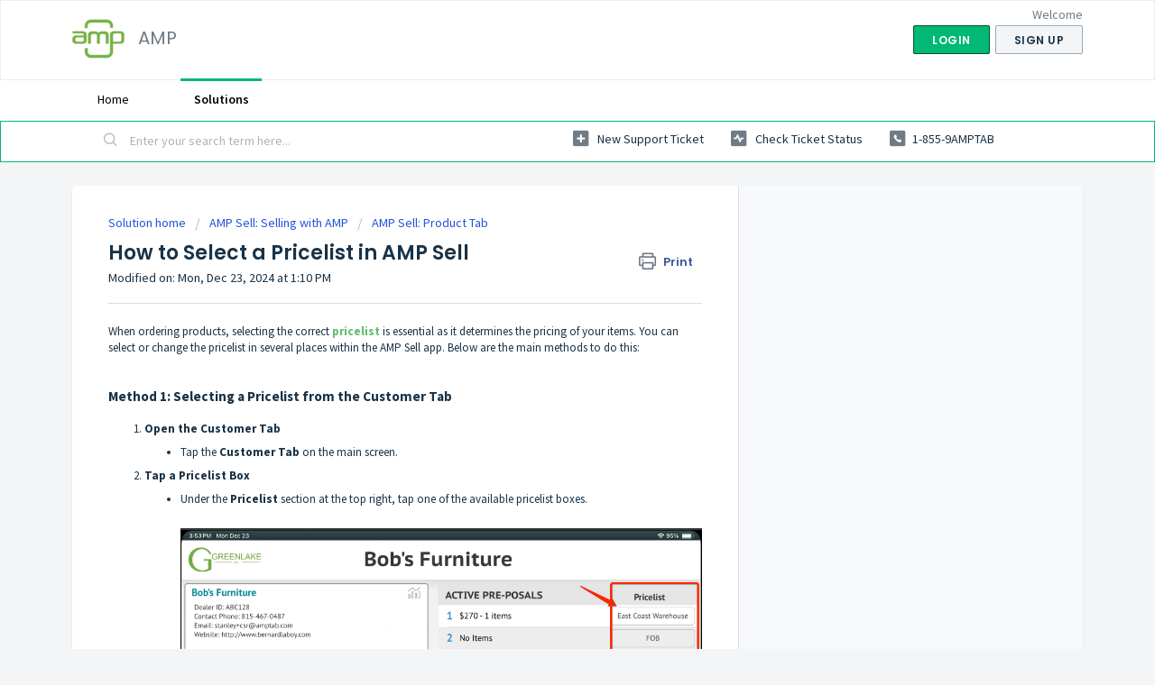

--- FILE ---
content_type: text/html; charset=utf-8
request_url: https://amptab.freshdesk.com/support/solutions/articles/70000600907-how-to-select-a-pricelist-in-amp-sell
body_size: 8419
content:
<!DOCTYPE html>
       
        <!--[if lt IE 7]><html class="no-js ie6 dew-dsm-theme " lang="en" dir="ltr" data-date-format="us"><![endif]-->       
        <!--[if IE 7]><html class="no-js ie7 dew-dsm-theme " lang="en" dir="ltr" data-date-format="us"><![endif]-->       
        <!--[if IE 8]><html class="no-js ie8 dew-dsm-theme " lang="en" dir="ltr" data-date-format="us"><![endif]-->       
        <!--[if IE 9]><html class="no-js ie9 dew-dsm-theme " lang="en" dir="ltr" data-date-format="us"><![endif]-->       
        <!--[if IE 10]><html class="no-js ie10 dew-dsm-theme " lang="en" dir="ltr" data-date-format="us"><![endif]-->       
        <!--[if (gt IE 10)|!(IE)]><!--><html class="no-js  dew-dsm-theme " lang="en" dir="ltr" data-date-format="us"><!--<![endif]-->
	<head>
		
		<!-- Title for the page -->
<title> How to Select a Pricelist in AMP Sell : AMP </title>

<!-- Meta information -->

      <meta charset="utf-8" />
      <meta http-equiv="X-UA-Compatible" content="IE=edge,chrome=1" />
      <meta name="description" content= "" />
      <meta name="author" content= "" />
       <meta property="og:title" content="How to Select a Pricelist in AMP Sell" />  <meta property="og:url" content="https://amptab.freshdesk.com/support/solutions/articles/70000600907-how-to-select-a-pricelist-in-amp-sell" />  <meta property="og:description" content="  When ordering products, selecting the correct pricelist is essential as it determines the pricing of your items. You can select or change the pricelist in several places within the AMP Sell app. Below are the main methods to do this:     Method ..." />  <meta property="og:image" content="https://s3.amazonaws.com/cdn.freshdesk.com/data/helpdesk/attachments/production/70010007828/logo/zQ4mG7MLbmLKx8CkpSJZPT1OfYFcxhIOZw.png?X-Amz-Algorithm=AWS4-HMAC-SHA256&amp;amp;X-Amz-Credential=AKIAS6FNSMY2XLZULJPI%2F20251208%2Fus-east-1%2Fs3%2Faws4_request&amp;amp;X-Amz-Date=20251208T112014Z&amp;amp;X-Amz-Expires=604800&amp;amp;X-Amz-SignedHeaders=host&amp;amp;X-Amz-Signature=34d0d32217ecbb213d7fac43e4998c5528b7757a11657c88ae758fbd5b801c4d" />  <meta property="og:site_name" content="AMP" />  <meta property="og:type" content="article" />  <meta name="twitter:title" content="How to Select a Pricelist in AMP Sell" />  <meta name="twitter:url" content="https://amptab.freshdesk.com/support/solutions/articles/70000600907-how-to-select-a-pricelist-in-amp-sell" />  <meta name="twitter:description" content="  When ordering products, selecting the correct pricelist is essential as it determines the pricing of your items. You can select or change the pricelist in several places within the AMP Sell app. Below are the main methods to do this:     Method ..." />  <meta name="twitter:image" content="https://s3.amazonaws.com/cdn.freshdesk.com/data/helpdesk/attachments/production/70010007828/logo/zQ4mG7MLbmLKx8CkpSJZPT1OfYFcxhIOZw.png?X-Amz-Algorithm=AWS4-HMAC-SHA256&amp;amp;X-Amz-Credential=AKIAS6FNSMY2XLZULJPI%2F20251208%2Fus-east-1%2Fs3%2Faws4_request&amp;amp;X-Amz-Date=20251208T112014Z&amp;amp;X-Amz-Expires=604800&amp;amp;X-Amz-SignedHeaders=host&amp;amp;X-Amz-Signature=34d0d32217ecbb213d7fac43e4998c5528b7757a11657c88ae758fbd5b801c4d" />  <meta name="twitter:card" content="summary" />  <link rel="canonical" href="https://amptab.freshdesk.com/support/solutions/articles/70000600907-how-to-select-a-pricelist-in-amp-sell" /> 

<!-- Responsive setting -->
<link rel="apple-touch-icon" href="https://s3.amazonaws.com/cdn.freshdesk.com/data/helpdesk/attachments/production/70010007833/fav_icon/ns0hrOmBUYwtI3h-LZJHnKEkXM6Ebd-ZaA.png" />
        <link rel="apple-touch-icon" sizes="72x72" href="https://s3.amazonaws.com/cdn.freshdesk.com/data/helpdesk/attachments/production/70010007833/fav_icon/ns0hrOmBUYwtI3h-LZJHnKEkXM6Ebd-ZaA.png" />
        <link rel="apple-touch-icon" sizes="114x114" href="https://s3.amazonaws.com/cdn.freshdesk.com/data/helpdesk/attachments/production/70010007833/fav_icon/ns0hrOmBUYwtI3h-LZJHnKEkXM6Ebd-ZaA.png" />
        <link rel="apple-touch-icon" sizes="144x144" href="https://s3.amazonaws.com/cdn.freshdesk.com/data/helpdesk/attachments/production/70010007833/fav_icon/ns0hrOmBUYwtI3h-LZJHnKEkXM6Ebd-ZaA.png" />
        <meta name="viewport" content="width=device-width, initial-scale=1.0, maximum-scale=5.0, user-scalable=yes" /> 
		
		<!-- Adding meta tag for CSRF token -->
		<meta name="csrf-param" content="authenticity_token" />
<meta name="csrf-token" content="ZzF2nyxAPpwAmyys8z15hvHpRXU635CI0pdYTgs7caxb8ccrbUA/u+/CcpPnOcxQJ4HBgGHhiElDxrLzIirEtg==" />
		<!-- End meta tag for CSRF token -->
		
		<!-- Fav icon for portal -->
		<link rel='shortcut icon' href='https://s3.amazonaws.com/cdn.freshdesk.com/data/helpdesk/attachments/production/70010007833/fav_icon/ns0hrOmBUYwtI3h-LZJHnKEkXM6Ebd-ZaA.png' />

		<!-- Base stylesheet -->
 
		<link rel="stylesheet" media="print" href="https://assets8.freshdesk.com/assets/cdn/portal_print-6e04b27f27ab27faab81f917d275d593fa892ce13150854024baaf983b3f4326.css" />
	  		<link rel="stylesheet" media="screen" href="https://assets8.freshdesk.com/assets/cdn/falcon_portal_utils-023daa241cc460bc98824d67c180de2f87b9f806b5fc9c6d07522ec69790c1b7.css" />	

		
		<!-- Theme stylesheet -->

		<link href="/support/theme.css?v=4&amp;d=1663243378" media="screen" rel="stylesheet" type="text/css">

		<!-- Google font url if present -->
		<link href='https://fonts.googleapis.com/css?family=Source+Sans+Pro:regular,italic,600,700,700italic|Poppins:regular,600,700' rel='stylesheet' type='text/css' nonce='wBx3ZM8n0cR9zQEo+z99pg=='>

		<!-- Including default portal based script framework at the top -->
		<script src="https://assets7.freshdesk.com/assets/cdn/portal_head_v2-797ad21726553bbb0591a4f4e49a751bafdab2dbc5ba38ebc24c53bde52837bc.js"></script>
		<!-- Including syntexhighlighter for portal -->
		<script src="https://assets8.freshdesk.com/assets/cdn/prism-841b9ba9ca7f9e1bc3cdfdd4583524f65913717a3ab77714a45dd2921531a402.js"></script>

		

		<!-- Access portal settings information via javascript -->
		 <script type="text/javascript">     var portal = {"language":"en","name":"AMP","contact_info":"","current_page_name":"article_view","current_tab":"solutions","vault_service":{"url":"https://vault-service.freshworks.com/data","max_try":2,"product_name":"fd"},"current_account_id":2042656,"preferences":{"bg_color":"#f3f5f7","header_color":"#ffffff","help_center_color":"#f3f5f7","footer_color":"#183247","tab_color":"#ffffff","tab_hover_color":"#02b875","btn_background":"#f3f5f7","btn_primary_background":"#02b875","baseFont":"Source Sans Pro","textColor":"#183247","headingsFont":"Poppins","headingsColor":"#183247","linkColor":"#183247","linkColorHover":"#2753d7","inputFocusRingColor":"#02B875","nonResponsive":false},"image_placeholders":{"spacer":"https://assets4.freshdesk.com/assets/misc/spacer.gif","profile_thumb":"https://assets1.freshdesk.com/assets/misc/profile_blank_thumb-4a7b26415585aebbd79863bd5497100b1ea52bab8df8db7a1aecae4da879fd96.jpg","profile_medium":"https://assets6.freshdesk.com/assets/misc/profile_blank_medium-1dfbfbae68bb67de0258044a99f62e94144f1cc34efeea73e3fb85fe51bc1a2c.jpg"},"falcon_portal_theme":true,"current_object_id":70000600907};     var attachment_size = 20;     var blocked_extensions = "";     var allowed_extensions = "";     var store = { 
        ticket: {},
        portalLaunchParty: {} };    store.portalLaunchParty.ticketFragmentsEnabled = false;    store.pod = "us-east-1";    store.region = "US"; </script> 


			    <script src="https://wchat.freshchat.com/js/widget.js" nonce="wBx3ZM8n0cR9zQEo+z99pg=="></script>

	</head>
	<body>
            	
		
		
		
	<header class="banner">
		<div class="banner-wrapper page">
			<div class="banner-title">
				<a href="/support/home"class='portal-logo'><span class="portal-img"><i></i>
                    <img src='https://s3.amazonaws.com/cdn.freshdesk.com/data/helpdesk/attachments/production/70010007828/logo/zQ4mG7MLbmLKx8CkpSJZPT1OfYFcxhIOZw.png' alt="Logo"
                        onerror="default_image_error(this)" data-type="logo" />
                 </span></a>
				<h1 class="ellipsis heading">AMP</h1>
			</div>
			<nav class="banner-nav">
				 <div class="welcome">Welcome <b></b> </div>  <b><a href="/support/login"><b>Login</b></a></b> &nbsp;<b><a href="/support/signup"><b>Sign up</b></a></b>
			</nav>
		</div>
	</header>
	<nav class="page-tabs">
		<div class="page no-padding no-header-tabs">
			
				<a data-toggle-dom="#header-tabs" href="#" data-animated="true" class="mobile-icon-nav-menu show-in-mobile"></a>
				<div class="nav-link" id="header-tabs">
					
						
							<a href="/support/home" class="">Home</a>
						
					
						
							<a href="/support/solutions" class="active">Solutions</a>
						
					
				</div>
			
		</div>
	</nav>

<!-- Search and page links for the page -->

	<section class="help-center-sc rounded-6">
		<div class="page no-padding">
		<div class="hc-search">
			<div class="hc-search-c">
				<form class="hc-search-form print--remove" autocomplete="off" action="/support/search/solutions" id="hc-search-form" data-csrf-ignore="true">
	<div class="hc-search-input">
	<label for="support-search-input" class="hide">Enter your search term here...</label>
		<input placeholder="Enter your search term here..." type="text"
			name="term" class="special" value=""
            rel="page-search" data-max-matches="10" id="support-search-input">
	</div>
	<div class="hc-search-button">
		<button class="btn btn-primary" aria-label="Search" type="submit" autocomplete="off">
			<i class="mobile-icon-search hide-tablet"></i>
			<span class="hide-in-mobile">
				Search
			</span>
		</button>
	</div>
</form>
			</div>
		</div>
		<div class="hc-nav  nav-with-contact ">
			 <nav>   <div>
              <a href="/support/tickets/new" class="mobile-icon-nav-newticket new-ticket ellipsis" title="New support ticket">
                <span> New support ticket </span>
              </a>
            </div>   <div>
              <a href="/support/tickets" class="mobile-icon-nav-status check-status ellipsis" title="Check ticket status">
                <span>Check ticket status</span>
              </a>
            </div>   <div> <a href="tel:1-855-9AMPTAB" class="mobile-icon-nav-contact contact-info ellipsis">
            <span dir='ltr'>1-855-9AMPTAB</span>
           </a> </div>  </nav>
		</div>
		</div>
	</section>



<div class="page">
	
	
	<!-- Search and page links for the page -->
	

	<!-- Notification Messages -->
	 <div class="alert alert-with-close notice hide" id="noticeajax"></div> 

	
	<div class="c-wrapper">		
		<section class="main content rounded-6 min-height-on-desktop fc-article-show" id="article-show-70000600907">
	<div class="breadcrumb">
		<a href="/support/solutions"> Solution home </a>
		<a href="/support/solutions/70000319866">AMP Sell: Selling with AMP</a>
		<a href="/support/solutions/folders/70000474702">AMP Sell: Product Tab</a>
	</div>
	<b class="page-stamp page-stamp-article">
		<b class="icon-page-article"></b>
	</b>

	<h2 class="heading">How to Select a Pricelist in AMP Sell
	 	<a href="#"
            class="solution-print--icon print--remove"
 			title="Print this Article"
 			arial-role="link"
 			arial-label="Print this Article"
			id="print-article"
 		>
			<span class="icon-print"></span>
			<span class="text-print">Print</span>
 		</a>
	</h2>
	
	<p>Modified on: Mon, Dec 23, 2024 at  1:10 PM</p>
	<hr />
	

	<article class="article-body" id="article-body" rel="image-enlarge">
		<div class="kb-article tinymce-content"><p>When ordering products, selecting the correct <strong><a href="https://amptab.freshdesk.com/support/solutions/articles/70000600889-how-to-create-general-pricelists"><span style="color: rgb(97, 189, 109);">pricelist</span></a></strong> is essential as it determines the pricing of your items. You can select or change the pricelist in several places within the AMP Sell app. Below are the main methods to do this:</p><h3><br></h3><h3 dir="ltr"><strong>Method 1: Selecting a Pricelist from the Customer Tab</strong></h3><ol><li><p><strong>Open the Customer Tab</strong></p><ul><li>Tap the <strong>Customer Tab</strong> on the main screen.</li></ul></li><li><p><strong>Tap a Pricelist Box</strong></p><ul><li>Under the <strong>Pricelist</strong> section at the top right, tap one of the available pricelist boxes.<br><br><img src="https://s3.amazonaws.com/cdn.freshdesk.com/data/helpdesk/attachments/production/70115063876/original/_J57z0m_X-66aBsswA051_K2Auf-4rtJzw.png?1734987243" style="width: auto; max-width: 100%;" class="fr-fic fr-fil fr-dib" data-attachment="[object Object]" data-id="70115063876"></li></ul></li><li><p><strong>Current Pricelist</strong></p><ul><li>The pricelist with a <strong>checkmark</strong> next to it indicates the currently selected pricelist.</li></ul></li></ol><h3><br></h3><h3><strong>Method 2: Changing the Pricelist from a Proposal in the Pre-Posal Tab</strong></h3><ol><li><p><strong>Go to the Pre-Posal Tab</strong></p><ul><li>Tap the <strong>Pre-Posal</strong> tab from the main screen.</li></ul></li><li><p><strong>Select Proposal</strong></p><ul><li>Tap <strong>Proposal</strong> at the top of the page.</li></ul></li><li><p><strong>Change the Pricelist</strong></p><ul><li>Tap the <strong>current pricelist name</strong> located in the blue bar at the top of the screen.<br><br><img src="https://s3.amazonaws.com/cdn.freshdesk.com/data/helpdesk/attachments/production/70115064077/original/39dYgKpewafQFaZVolepc6ydV-5m5FBKdQ.png?1734987341" style="width: auto; max-width: 100%;" class="fr-fic fr-fil fr-dib" data-attachment="[object Object]" data-id="70115064077"></li></ul></li><li><p><strong>Select a New Pricelist</strong></p><ul><li>Choose the new pricelist you want to use.</li></ul></li></ol><h3><br></h3><h3><strong>Method 3: Changing the Pricelist from the Order Form in the Pre-Posal Tab</strong></h3><ol><li><p><strong>Go to the Pre-Posal Tab</strong></p><ul><li>Tap the <strong>Pre-Posal</strong> tab on the main screen.</li></ul></li><li><p><strong>Select Order Form</strong></p><ul><li>Tap <strong>Order Form</strong> at the top of the page.</li></ul></li><li><p><strong>Change the Pricelist</strong></p><ul><li>Tap the <strong>current pricelist name</strong> in the blue bar in the middle of the screen.<br><br><img src="https://s3.amazonaws.com/cdn.freshdesk.com/data/helpdesk/attachments/production/70115064188/original/7x93Rpma8je5QaX5DHexAkVf2scZb0yi6g.png?1734987399" style="width: auto; max-width: 100%;" class="fr-fic fr-fil fr-dib" data-attachment="[object Object]" data-id="70115064188"></li></ul></li><li><p><strong>Select a New Pricelist</strong></p><ul><li dir="ltr">Choose the new pricelist you want to work with.</li></ul></li></ol></div>
	</article>

	<hr />	
		<div class="cs-g-c attachments" id="article-70000600907-attachments"><div class="attachment"><div class="attachment-type"><span class="file-type"> png </span> </div><div class="attach_content"><div class="ellipsis"><a href="/helpdesk/attachments/70014846284" class="filename" target="_blank" data-toggle='tooltip' title='amptab.zendesk.comhcarticle_attachments360011730673Snip20180831_9.png'
                >amptab.zende... </a></div><div>(650 KB) </div></div></div><div class="attachment"><div class="attachment-type"><span class="file-type"> png </span> </div><div class="attach_content"><div class="ellipsis"><a href="/helpdesk/attachments/70014846285" class="filename" target="_blank" data-toggle='tooltip' title='amptab.zendesk.comhcarticle_attachments360011730693Snip20180831_11.png'
                >amptab.zende... </a></div><div>(537 KB) </div></div></div><div class="attachment"><div class="attachment-type"><span class="file-type"> png </span> </div><div class="attach_content"><div class="ellipsis"><a href="/helpdesk/attachments/70014846286" class="filename" target="_blank" data-toggle='tooltip' title='amptab.zendesk.comhcarticle_attachments360011680754Snip20180831_12.png'
                >amptab.zende... </a></div><div>(538 KB) </div></div></div></div>

		<p class="article-vote" id="voting-container" 
											data-user-id="" 
											data-article-id="70000600907"
											data-language="en">
										Did you find it helpful?<span data-href="/support/solutions/articles/70000600907/thumbs_up" class="vote-up a-link" id="article_thumbs_up" 
									data-remote="true" data-method="put" data-update="#voting-container" 
									data-user-id=""
									data-article-id="70000600907"
									data-language="en"
									data-update-with-message="Glad we could be helpful. Thanks for the feedback.">
								Yes</span><span class="vote-down-container"><span data-href="/support/solutions/articles/70000600907/thumbs_down" class="vote-down a-link" id="article_thumbs_down" 
									data-remote="true" data-method="put" data-update="#vote-feedback-form" 
									data-user-id=""
									data-article-id="70000600907"
									data-language="en"
									data-hide-dom="#voting-container" data-show-dom="#vote-feedback-container">
								No</span></span></p><a class="hide a-link" id="vote-feedback-form-link" data-hide-dom="#vote-feedback-form-link" data-show-dom="#vote-feedback-container">Send feedback</a><div id="vote-feedback-container"class="hide">	<div class="lead">Sorry we couldn't be helpful. Help us improve this article with your feedback.</div>	<div id="vote-feedback-form">		<div class="sloading loading-small loading-block"></div>	</div></div>
		
</section>
<section class="sidebar content rounded-6 fc-related-articles">
	<div id="related_articles"><div class="cs-g-c"><section class="article-list"><h3 class="list-lead">Related Articles</h3><ul rel="remote" 
			data-remote-url="/support/search/articles/70000600907/related_articles?container=related_articles&limit=10" 
			id="related-article-list"></ul></section></div></div>
</section>

<script nonce="wBx3ZM8n0cR9zQEo+z99pg==">
	['click', 'keypress'].forEach(function eventsCallback(event) {
		document.getElementById('print-article').addEventListener(event, function (e) {
			if (event === 'keypress' && e.key !== 'Enter') return;
			e.preventDefault();
			print();
		});
	});
</script>

	</div>
	

	

</div>

	<footer class="footer rounded-6">
		<nav class="footer-links page no-padding">
			
					
						<a href="/support/home" class="">Home</a>
					
						<a href="/support/solutions" class="active">Solutions</a>
					
			
			
			
		</nav>
	</footer>
	




			<script src="https://assets7.freshdesk.com/assets/cdn/portal_bottom-0658ded0893e740c3d851d1d40ca2381c9d4c1629e7948b606ce251ab58695ed.js"></script>

		<script src="https://assets9.freshdesk.com/assets/cdn/redactor-671e2e58ba215fbd325c349a00cf46e7b603d2bc78554c966b21c84cf8df0417.js"></script> 
		<script src="https://assets5.freshdesk.com/assets/cdn/lang/en-4a75f878b88f0e355c2d9c4c8856e16e0e8e74807c9787aaba7ef13f18c8d691.js"></script>
		<!-- for i18n-js translations -->
  		<script src="https://assets2.freshdesk.com/assets/cdn/i18n/portal/en-7dc3290616af9ea64cf8f4a01e81b2013d3f08333acedba4871235237937ee05.js"></script>
		<!-- Including default portal based script at the bottom -->
		<script nonce="wBx3ZM8n0cR9zQEo+z99pg==">
//<![CDATA[
	
	jQuery(document).ready(function() {
					
		// Setting the locale for moment js
		moment.lang('en');

		var validation_meassages = {"required":"This field is required.","remote":"Please fix this field.","email":"Please enter a valid email address.","url":"Please enter a valid URL.","date":"Please enter a valid date.","dateISO":"Please enter a valid date ( ISO ).","number":"Please enter a valid number.","digits":"Please enter only digits.","creditcard":"Please enter a valid credit card number.","equalTo":"Please enter the same value again.","two_decimal_place_warning":"Value cannot have more than 2 decimal digits","select2_minimum_limit":"Please type %{char_count} or more letters","select2_maximum_limit":"You can only select %{limit} %{container}","maxlength":"Please enter no more than {0} characters.","minlength":"Please enter at least {0} characters.","rangelength":"Please enter a value between {0} and {1} characters long.","range":"Please enter a value between {0} and {1}.","max":"Please enter a value less than or equal to {0}.","min":"Please enter a value greater than or equal to {0}.","select2_maximum_limit_jq":"You can only select {0} {1}","facebook_limit_exceed":"Your Facebook reply was over 8000 characters. You'll have to be more clever.","messenger_limit_exceeded":"Oops! You have exceeded Messenger Platform's character limit. Please modify your response.","not_equal_to":"This element should not be equal to","email_address_invalid":"One or more email addresses are invalid.","twitter_limit_exceed":"Oops! You have exceeded Twitter's character limit. You'll have to modify your response.","password_does_not_match":"The passwords don't match. Please try again.","valid_hours":"Please enter a valid hours.","reply_limit_exceed":"Your reply was over 2000 characters. You'll have to be more clever.","url_format":"Invalid URL format","url_without_slash":"Please enter a valid URL without '/'","link_back_url":"Please enter a valid linkback URL","requester_validation":"Please enter a valid requester details or <a href=\"#\" id=\"add_requester_btn_proxy\">add new requester.</a>","agent_validation":"Please enter valid agent details","email_or_phone":"Please enter a Email or Phone Number","upload_mb_limit":"Upload exceeds the available 15MB limit","invalid_image":"Invalid image format","atleast_one_role":"At least one role is required for the agent","invalid_time":"Invalid time.","remote_fail":"Remote validation failed","trim_spaces":"Auto trim of leading & trailing whitespace","hex_color_invalid":"Please enter a valid hex color value.","name_duplication":"The name already exists.","invalid_value":"Invalid value","invalid_regex":"Invalid Regular Expression","same_folder":"Cannot move to the same folder.","maxlength_255":"Please enter less than 255 characters","decimal_digit_valid":"Value cannot have more than 2 decimal digits","atleast_one_field":"Please fill at least {0} of these fields.","atleast_one_portal":"Select atleast one portal.","custom_header":"Please type custom header in the format -  header : value","same_password":"Should be same as Password","select2_no_match":"No matching %{container} found","integration_no_match":"no matching data...","time":"Please enter a valid time","valid_contact":"Please add a valid contact","field_invalid":"This field is invalid","select_atleast_one":"Select at least one option.","ember_method_name_reserved":"This name is reserved and cannot be used. Please choose a different name."}	

		jQuery.extend(jQuery.validator.messages, validation_meassages );


		jQuery(".call_duration").each(function () {
			var format,time;
			if (jQuery(this).data("time") === undefined) { return; }
			if(jQuery(this).hasClass('freshcaller')){ return; }
			time = jQuery(this).data("time");
			if (time>=3600) {
			 format = "hh:mm:ss";
			} else {
				format = "mm:ss";
			}
			jQuery(this).html(time.toTime(format));
		});
	});

	// Shortcuts variables
	var Shortcuts = {"global":{"help":"?","save":"mod+return","cancel":"esc","search":"/","status_dialog":"mod+alt+return","save_cuctomization":"mod+shift+s"},"app_nav":{"dashboard":"g d","tickets":"g t","social":"g e","solutions":"g s","forums":"g f","customers":"g c","reports":"g r","admin":"g a","ticket_new":"g n","compose_email":"g m"},"pagination":{"previous":"alt+left","next":"alt+right","alt_previous":"j","alt_next":"k"},"ticket_list":{"ticket_show":"return","select":"x","select_all":"shift+x","search_view":"v","show_description":"space","unwatch":"w","delete":"#","pickup":"@","spam":"!","close":"~","silent_close":"alt+shift+`","undo":"z","reply":"r","forward":"f","add_note":"n","scenario":"s"},"ticket_detail":{"toggle_watcher":"w","reply":"r","forward":"f","add_note":"n","close":"~","silent_close":"alt+shift+`","add_time":"m","spam":"!","delete":"#","show_activities_toggle":"}","properties":"p","expand":"]","undo":"z","select_watcher":"shift+w","go_to_next":["j","down"],"go_to_previous":["k","up"],"scenario":"s","pickup":"@","collaboration":"d"},"social_stream":{"search":"s","go_to_next":["j","down"],"go_to_previous":["k","up"],"open_stream":["space","return"],"close":"esc","reply":"r","retweet":"shift+r"},"portal_customizations":{"preview":"mod+shift+p"},"discussions":{"toggle_following":"w","add_follower":"shift+w","reply_topic":"r"}};
	
	// Date formats
	var DATE_FORMATS = {"non_us":{"moment_date_with_week":"ddd, D MMM, YYYY","datepicker":"d M, yy","datepicker_escaped":"d M yy","datepicker_full_date":"D, d M, yy","mediumDate":"d MMM, yyyy"},"us":{"moment_date_with_week":"ddd, MMM D, YYYY","datepicker":"M d, yy","datepicker_escaped":"M d yy","datepicker_full_date":"D, M d, yy","mediumDate":"MMM d, yyyy"}};

	var lang = { 
		loadingText: "Please Wait...",
		viewAllTickets: "View all tickets"
	};


//]]>
</script> 

		

		<img src='/support/solutions/articles/70000600907-how-to-select-a-pricelist-in-amp-sell/hit' alt='Article views count' aria-hidden='true'/>
		<script type="text/javascript">
     		I18n.defaultLocale = "en";
     		I18n.locale = "en";
		</script>
			  <script nonce="wBx3ZM8n0cR9zQEo+z99pg==">
//<![CDATA[

    jQuery(document).ready(function() {
      window.fcWidget.init({
        token: "8dce117e-fefb-4931-840b-7ac14b180d76",
        host: "https://wchat.freshchat.com",
        cspNonce: "wBx3ZM8n0cR9zQEo+z99pg==",
      });    
    });

//]]>
</script>
    	


		<!-- Include dynamic input field script for signup and profile pages (Mint theme) -->

	</body>
</html>
